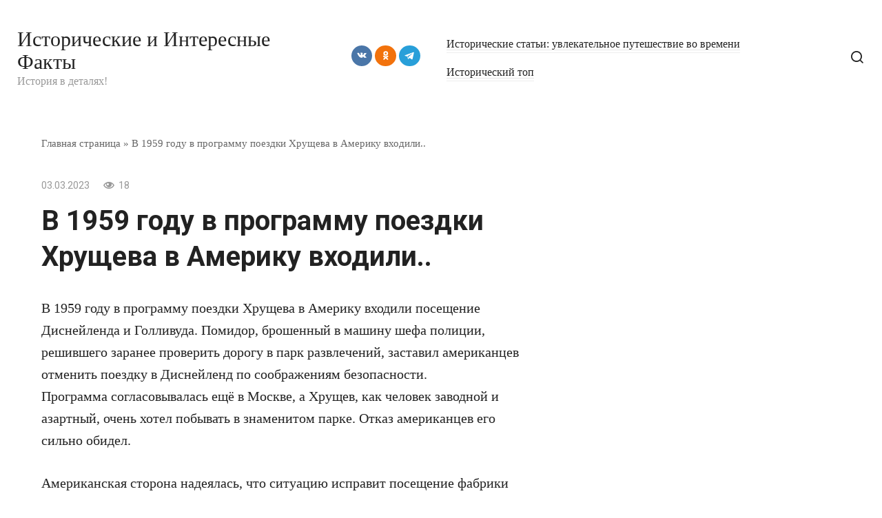

--- FILE ---
content_type: text/html; charset=UTF-8
request_url: https://historyfact.ru/v-1959-godu-v-programmu-poezdki-hrushheva-v-ameriku-vhodili/
body_size: 46846
content:
<!doctype html>
<html lang="ru-RU">
<head>
	<meta charset="UTF-8">
	<meta name="viewport" content="width=device-width, initial-scale=1">
	<meta name='robots' content='index, follow, max-image-preview:large, max-snippet:-1, max-video-preview:-1' />
	<style>img:is([sizes="auto" i], [sizes^="auto," i]) { contain-intrinsic-size: 3000px 1500px }</style>
	
	<!-- This site is optimized with the Yoast SEO plugin v26.0 - https://yoast.com/wordpress/plugins/seo/ -->
	<title>В 1959 году в программу поездки Хрущева в Америку входили.. | Исторические и Интересные Факты</title>
	<meta name="description" content="В 1959 году в программу поездки Хрущева в Америку входили посещение Диснейленда и Голливуда. Помидор, брошенный в машину шефа полиции, решившего заранее" />
	<link rel="canonical" href="https://historyfact.ru/v-1959-godu-v-programmu-poezdki-hrushheva-v-ameriku-vhodili/" />
	<meta property="og:locale" content="ru_RU" />
	<meta property="og:type" content="article" />
	<meta property="og:title" content="В 1959 году в программу поездки Хрущева в Америку входили.. | Исторические и Интересные Факты" />
	<meta property="og:description" content="В 1959 году в программу поездки Хрущева в Америку входили посещение Диснейленда и Голливуда. Помидор, брошенный в машину шефа полиции, решившего заранее" />
	<meta property="og:url" content="https://historyfact.ru/v-1959-godu-v-programmu-poezdki-hrushheva-v-ameriku-vhodili/" />
	<meta property="og:site_name" content="Исторические и Интересные Факты" />
	<meta property="article:published_time" content="2023-03-03T13:56:03+00:00" />
	<meta name="author" content="spas131" />
	<meta name="twitter:card" content="summary_large_image" />
	<meta name="twitter:creator" content="@fact_historys" />
	<meta name="twitter:site" content="@fact_historys" />
	<meta name="twitter:label1" content="Написано автором" />
	<meta name="twitter:data1" content="spas131" />
	<script type="application/ld+json" class="yoast-schema-graph">{"@context":"https://schema.org","@graph":[{"@type":"Article","@id":"https://historyfact.ru/v-1959-godu-v-programmu-poezdki-hrushheva-v-ameriku-vhodili/#article","isPartOf":{"@id":"https://historyfact.ru/v-1959-godu-v-programmu-poezdki-hrushheva-v-ameriku-vhodili/"},"author":{"name":"spas131","@id":"https://historyfact.ru/#/schema/person/f045b7634c82f5f19896e53ec4da8211"},"headline":"В 1959 году в программу поездки Хрущева в Америку входили..","datePublished":"2023-03-03T13:56:03+00:00","mainEntityOfPage":{"@id":"https://historyfact.ru/v-1959-godu-v-programmu-poezdki-hrushheva-v-ameriku-vhodili/"},"wordCount":254,"commentCount":0,"publisher":{"@id":"https://historyfact.ru/#organization"},"image":{"@id":"https://historyfact.ru/v-1959-godu-v-programmu-poezdki-hrushheva-v-ameriku-vhodili/#primaryimage"},"thumbnailUrl":"https://historyfact.ru/wp-content/uploads/2023/03/v-1959-godu-v-programmu-poezdki-hrushheva-v-ameriku-vhodili-e2566c4.jpg","articleSection":["Uncategorized"],"inLanguage":"ru-RU","potentialAction":[{"@type":"CommentAction","name":"Comment","target":["https://historyfact.ru/v-1959-godu-v-programmu-poezdki-hrushheva-v-ameriku-vhodili/#respond"]}]},{"@type":"WebPage","@id":"https://historyfact.ru/v-1959-godu-v-programmu-poezdki-hrushheva-v-ameriku-vhodili/","url":"https://historyfact.ru/v-1959-godu-v-programmu-poezdki-hrushheva-v-ameriku-vhodili/","name":"В 1959 году в программу поездки Хрущева в Америку входили.. | Исторические и Интересные Факты","isPartOf":{"@id":"https://historyfact.ru/#website"},"primaryImageOfPage":{"@id":"https://historyfact.ru/v-1959-godu-v-programmu-poezdki-hrushheva-v-ameriku-vhodili/#primaryimage"},"image":{"@id":"https://historyfact.ru/v-1959-godu-v-programmu-poezdki-hrushheva-v-ameriku-vhodili/#primaryimage"},"thumbnailUrl":"https://historyfact.ru/wp-content/uploads/2023/03/v-1959-godu-v-programmu-poezdki-hrushheva-v-ameriku-vhodili-e2566c4.jpg","datePublished":"2023-03-03T13:56:03+00:00","description":"В 1959 году в программу поездки Хрущева в Америку входили посещение Диснейленда и Голливуда. Помидор, брошенный в машину шефа полиции, решившего заранее","breadcrumb":{"@id":"https://historyfact.ru/v-1959-godu-v-programmu-poezdki-hrushheva-v-ameriku-vhodili/#breadcrumb"},"inLanguage":"ru-RU","potentialAction":[{"@type":"ReadAction","target":["https://historyfact.ru/v-1959-godu-v-programmu-poezdki-hrushheva-v-ameriku-vhodili/"]}]},{"@type":"ImageObject","inLanguage":"ru-RU","@id":"https://historyfact.ru/v-1959-godu-v-programmu-poezdki-hrushheva-v-ameriku-vhodili/#primaryimage","url":"https://historyfact.ru/wp-content/uploads/2023/03/v-1959-godu-v-programmu-poezdki-hrushheva-v-ameriku-vhodili-e2566c4.jpg","contentUrl":"https://historyfact.ru/wp-content/uploads/2023/03/v-1959-godu-v-programmu-poezdki-hrushheva-v-ameriku-vhodili-e2566c4.jpg","width":600,"height":467},{"@type":"BreadcrumbList","@id":"https://historyfact.ru/v-1959-godu-v-programmu-poezdki-hrushheva-v-ameriku-vhodili/#breadcrumb","itemListElement":[{"@type":"ListItem","position":1,"name":"Главная страница","item":"https://historyfact.ru/"},{"@type":"ListItem","position":2,"name":"В 1959 году в программу поездки Хрущева в Америку входили.."}]},{"@type":"WebSite","@id":"https://historyfact.ru/#website","url":"https://historyfact.ru/","name":"Исторические и Интересные Факты","description":"История в деталях!","publisher":{"@id":"https://historyfact.ru/#organization"},"potentialAction":[{"@type":"SearchAction","target":{"@type":"EntryPoint","urlTemplate":"https://historyfact.ru/?s={search_term_string}"},"query-input":{"@type":"PropertyValueSpecification","valueRequired":true,"valueName":"search_term_string"}}],"inLanguage":"ru-RU"},{"@type":"Organization","@id":"https://historyfact.ru/#organization","name":"Исторические и интересные факты","url":"https://historyfact.ru/","logo":{"@type":"ImageObject","inLanguage":"ru-RU","@id":"https://historyfact.ru/#/schema/logo/image/","url":"https://historyfact.ru/wp-content/uploads/2022/06/opjcqtb7dp4.jpg","contentUrl":"https://historyfact.ru/wp-content/uploads/2022/06/opjcqtb7dp4.jpg","width":795,"height":265,"caption":"Исторические и интересные факты"},"image":{"@id":"https://historyfact.ru/#/schema/logo/image/"},"sameAs":["https://x.com/fact_historys","https://vk.com/fact_history","https://www.pinterest.ru/fact_history/"]},{"@type":"Person","@id":"https://historyfact.ru/#/schema/person/f045b7634c82f5f19896e53ec4da8211","name":"spas131","image":{"@type":"ImageObject","inLanguage":"ru-RU","@id":"https://historyfact.ru/#/schema/person/image/","url":"https://secure.gravatar.com/avatar/731022a70f27ed7f54441a924283304bdde6e2c7a7efb49d7777bccf0f66ae2d?s=96&d=mm&r=g","contentUrl":"https://secure.gravatar.com/avatar/731022a70f27ed7f54441a924283304bdde6e2c7a7efb49d7777bccf0f66ae2d?s=96&d=mm&r=g","caption":"spas131"},"url":"https://historyfact.ru/author/spas131/"}]}</script>
	<!-- / Yoast SEO plugin. -->


<link rel='dns-prefetch' href='//platform.instagram.com' />
<link rel='dns-prefetch' href='//assets.pinterest.com' />
<link rel='dns-prefetch' href='//platform.twitter.com' />
<link rel='dns-prefetch' href='//fonts.googleapis.com' />
<link rel="alternate" type="application/rss+xml" title="Исторические и Интересные Факты &raquo; Лента комментариев к &laquo;В 1959 году в программу поездки Хрущева в Америку входили..&raquo;" href="https://historyfact.ru/v-1959-godu-v-programmu-poezdki-hrushheva-v-ameriku-vhodili/feed/" />

<link rel='stylesheet' id='wp-block-library-css' href='https://historyfact.ru/wp-includes/css/dist/block-library/style.min.css?ver=6.8.3'  media='all' />
<style id='classic-theme-styles-inline-css' type='text/css'>
/*! This file is auto-generated */
.wp-block-button__link{color:#fff;background-color:#32373c;border-radius:9999px;box-shadow:none;text-decoration:none;padding:calc(.667em + 2px) calc(1.333em + 2px);font-size:1.125em}.wp-block-file__button{background:#32373c;color:#fff;text-decoration:none}
</style>
<style id='global-styles-inline-css' type='text/css'>
:root{--wp--preset--aspect-ratio--square: 1;--wp--preset--aspect-ratio--4-3: 4/3;--wp--preset--aspect-ratio--3-4: 3/4;--wp--preset--aspect-ratio--3-2: 3/2;--wp--preset--aspect-ratio--2-3: 2/3;--wp--preset--aspect-ratio--16-9: 16/9;--wp--preset--aspect-ratio--9-16: 9/16;--wp--preset--color--black: #000000;--wp--preset--color--cyan-bluish-gray: #abb8c3;--wp--preset--color--white: #ffffff;--wp--preset--color--pale-pink: #f78da7;--wp--preset--color--vivid-red: #cf2e2e;--wp--preset--color--luminous-vivid-orange: #ff6900;--wp--preset--color--luminous-vivid-amber: #fcb900;--wp--preset--color--light-green-cyan: #7bdcb5;--wp--preset--color--vivid-green-cyan: #00d084;--wp--preset--color--pale-cyan-blue: #8ed1fc;--wp--preset--color--vivid-cyan-blue: #0693e3;--wp--preset--color--vivid-purple: #9b51e0;--wp--preset--gradient--vivid-cyan-blue-to-vivid-purple: linear-gradient(135deg,rgba(6,147,227,1) 0%,rgb(155,81,224) 100%);--wp--preset--gradient--light-green-cyan-to-vivid-green-cyan: linear-gradient(135deg,rgb(122,220,180) 0%,rgb(0,208,130) 100%);--wp--preset--gradient--luminous-vivid-amber-to-luminous-vivid-orange: linear-gradient(135deg,rgba(252,185,0,1) 0%,rgba(255,105,0,1) 100%);--wp--preset--gradient--luminous-vivid-orange-to-vivid-red: linear-gradient(135deg,rgba(255,105,0,1) 0%,rgb(207,46,46) 100%);--wp--preset--gradient--very-light-gray-to-cyan-bluish-gray: linear-gradient(135deg,rgb(238,238,238) 0%,rgb(169,184,195) 100%);--wp--preset--gradient--cool-to-warm-spectrum: linear-gradient(135deg,rgb(74,234,220) 0%,rgb(151,120,209) 20%,rgb(207,42,186) 40%,rgb(238,44,130) 60%,rgb(251,105,98) 80%,rgb(254,248,76) 100%);--wp--preset--gradient--blush-light-purple: linear-gradient(135deg,rgb(255,206,236) 0%,rgb(152,150,240) 100%);--wp--preset--gradient--blush-bordeaux: linear-gradient(135deg,rgb(254,205,165) 0%,rgb(254,45,45) 50%,rgb(107,0,62) 100%);--wp--preset--gradient--luminous-dusk: linear-gradient(135deg,rgb(255,203,112) 0%,rgb(199,81,192) 50%,rgb(65,88,208) 100%);--wp--preset--gradient--pale-ocean: linear-gradient(135deg,rgb(255,245,203) 0%,rgb(182,227,212) 50%,rgb(51,167,181) 100%);--wp--preset--gradient--electric-grass: linear-gradient(135deg,rgb(202,248,128) 0%,rgb(113,206,126) 100%);--wp--preset--gradient--midnight: linear-gradient(135deg,rgb(2,3,129) 0%,rgb(40,116,252) 100%);--wp--preset--font-size--small: 13px;--wp--preset--font-size--medium: 20px;--wp--preset--font-size--large: 36px;--wp--preset--font-size--x-large: 42px;--wp--preset--spacing--20: 0.44rem;--wp--preset--spacing--30: 0.67rem;--wp--preset--spacing--40: 1rem;--wp--preset--spacing--50: 1.5rem;--wp--preset--spacing--60: 2.25rem;--wp--preset--spacing--70: 3.38rem;--wp--preset--spacing--80: 5.06rem;--wp--preset--shadow--natural: 6px 6px 9px rgba(0, 0, 0, 0.2);--wp--preset--shadow--deep: 12px 12px 50px rgba(0, 0, 0, 0.4);--wp--preset--shadow--sharp: 6px 6px 0px rgba(0, 0, 0, 0.2);--wp--preset--shadow--outlined: 6px 6px 0px -3px rgba(255, 255, 255, 1), 6px 6px rgba(0, 0, 0, 1);--wp--preset--shadow--crisp: 6px 6px 0px rgba(0, 0, 0, 1);}:where(.is-layout-flex){gap: 0.5em;}:where(.is-layout-grid){gap: 0.5em;}body .is-layout-flex{display: flex;}.is-layout-flex{flex-wrap: wrap;align-items: center;}.is-layout-flex > :is(*, div){margin: 0;}body .is-layout-grid{display: grid;}.is-layout-grid > :is(*, div){margin: 0;}:where(.wp-block-columns.is-layout-flex){gap: 2em;}:where(.wp-block-columns.is-layout-grid){gap: 2em;}:where(.wp-block-post-template.is-layout-flex){gap: 1.25em;}:where(.wp-block-post-template.is-layout-grid){gap: 1.25em;}.has-black-color{color: var(--wp--preset--color--black) !important;}.has-cyan-bluish-gray-color{color: var(--wp--preset--color--cyan-bluish-gray) !important;}.has-white-color{color: var(--wp--preset--color--white) !important;}.has-pale-pink-color{color: var(--wp--preset--color--pale-pink) !important;}.has-vivid-red-color{color: var(--wp--preset--color--vivid-red) !important;}.has-luminous-vivid-orange-color{color: var(--wp--preset--color--luminous-vivid-orange) !important;}.has-luminous-vivid-amber-color{color: var(--wp--preset--color--luminous-vivid-amber) !important;}.has-light-green-cyan-color{color: var(--wp--preset--color--light-green-cyan) !important;}.has-vivid-green-cyan-color{color: var(--wp--preset--color--vivid-green-cyan) !important;}.has-pale-cyan-blue-color{color: var(--wp--preset--color--pale-cyan-blue) !important;}.has-vivid-cyan-blue-color{color: var(--wp--preset--color--vivid-cyan-blue) !important;}.has-vivid-purple-color{color: var(--wp--preset--color--vivid-purple) !important;}.has-black-background-color{background-color: var(--wp--preset--color--black) !important;}.has-cyan-bluish-gray-background-color{background-color: var(--wp--preset--color--cyan-bluish-gray) !important;}.has-white-background-color{background-color: var(--wp--preset--color--white) !important;}.has-pale-pink-background-color{background-color: var(--wp--preset--color--pale-pink) !important;}.has-vivid-red-background-color{background-color: var(--wp--preset--color--vivid-red) !important;}.has-luminous-vivid-orange-background-color{background-color: var(--wp--preset--color--luminous-vivid-orange) !important;}.has-luminous-vivid-amber-background-color{background-color: var(--wp--preset--color--luminous-vivid-amber) !important;}.has-light-green-cyan-background-color{background-color: var(--wp--preset--color--light-green-cyan) !important;}.has-vivid-green-cyan-background-color{background-color: var(--wp--preset--color--vivid-green-cyan) !important;}.has-pale-cyan-blue-background-color{background-color: var(--wp--preset--color--pale-cyan-blue) !important;}.has-vivid-cyan-blue-background-color{background-color: var(--wp--preset--color--vivid-cyan-blue) !important;}.has-vivid-purple-background-color{background-color: var(--wp--preset--color--vivid-purple) !important;}.has-black-border-color{border-color: var(--wp--preset--color--black) !important;}.has-cyan-bluish-gray-border-color{border-color: var(--wp--preset--color--cyan-bluish-gray) !important;}.has-white-border-color{border-color: var(--wp--preset--color--white) !important;}.has-pale-pink-border-color{border-color: var(--wp--preset--color--pale-pink) !important;}.has-vivid-red-border-color{border-color: var(--wp--preset--color--vivid-red) !important;}.has-luminous-vivid-orange-border-color{border-color: var(--wp--preset--color--luminous-vivid-orange) !important;}.has-luminous-vivid-amber-border-color{border-color: var(--wp--preset--color--luminous-vivid-amber) !important;}.has-light-green-cyan-border-color{border-color: var(--wp--preset--color--light-green-cyan) !important;}.has-vivid-green-cyan-border-color{border-color: var(--wp--preset--color--vivid-green-cyan) !important;}.has-pale-cyan-blue-border-color{border-color: var(--wp--preset--color--pale-cyan-blue) !important;}.has-vivid-cyan-blue-border-color{border-color: var(--wp--preset--color--vivid-cyan-blue) !important;}.has-vivid-purple-border-color{border-color: var(--wp--preset--color--vivid-purple) !important;}.has-vivid-cyan-blue-to-vivid-purple-gradient-background{background: var(--wp--preset--gradient--vivid-cyan-blue-to-vivid-purple) !important;}.has-light-green-cyan-to-vivid-green-cyan-gradient-background{background: var(--wp--preset--gradient--light-green-cyan-to-vivid-green-cyan) !important;}.has-luminous-vivid-amber-to-luminous-vivid-orange-gradient-background{background: var(--wp--preset--gradient--luminous-vivid-amber-to-luminous-vivid-orange) !important;}.has-luminous-vivid-orange-to-vivid-red-gradient-background{background: var(--wp--preset--gradient--luminous-vivid-orange-to-vivid-red) !important;}.has-very-light-gray-to-cyan-bluish-gray-gradient-background{background: var(--wp--preset--gradient--very-light-gray-to-cyan-bluish-gray) !important;}.has-cool-to-warm-spectrum-gradient-background{background: var(--wp--preset--gradient--cool-to-warm-spectrum) !important;}.has-blush-light-purple-gradient-background{background: var(--wp--preset--gradient--blush-light-purple) !important;}.has-blush-bordeaux-gradient-background{background: var(--wp--preset--gradient--blush-bordeaux) !important;}.has-luminous-dusk-gradient-background{background: var(--wp--preset--gradient--luminous-dusk) !important;}.has-pale-ocean-gradient-background{background: var(--wp--preset--gradient--pale-ocean) !important;}.has-electric-grass-gradient-background{background: var(--wp--preset--gradient--electric-grass) !important;}.has-midnight-gradient-background{background: var(--wp--preset--gradient--midnight) !important;}.has-small-font-size{font-size: var(--wp--preset--font-size--small) !important;}.has-medium-font-size{font-size: var(--wp--preset--font-size--medium) !important;}.has-large-font-size{font-size: var(--wp--preset--font-size--large) !important;}.has-x-large-font-size{font-size: var(--wp--preset--font-size--x-large) !important;}
:where(.wp-block-post-template.is-layout-flex){gap: 1.25em;}:where(.wp-block-post-template.is-layout-grid){gap: 1.25em;}
:where(.wp-block-columns.is-layout-flex){gap: 2em;}:where(.wp-block-columns.is-layout-grid){gap: 2em;}
:root :where(.wp-block-pullquote){font-size: 1.5em;line-height: 1.6;}
</style>
<link rel='stylesheet' id='google-fonts-css' href='https://fonts.googleapis.com/css?family=Roboto%3A400%2C400i%2C700%7CMontserrat%3A400%2C400i%2C700&#038;subset=cyrillic&#038;display=swap&#038;ver=6.8.3'  media='all' />
<link rel='stylesheet' id='journalx-style-css' href='https://historyfact.ru/wp-content/themes/journalx/assets/css/style.min.css?ver=2.0.7'  media='all' />
<script type="text/javascript" src="https://historyfact.ru/wp-includes/js/jquery/jquery.min.js?ver=3.7.1" id="jquery-core-js"></script>
<script type="text/javascript" src="https://historyfact.ru/wp-includes/js/jquery/jquery-migrate.min.js?ver=3.4.1" id="jquery-migrate-js"></script>
    
    <script type="text/javascript">
        var ajaxurl = 'https://historyfact.ru/wp-admin/admin-ajax.php';
    </script>
<link rel="preload" href="https://historyfact.ru/wp-content/themes/journalx/assets/fonts/icomoon.ttf" as="font" crossorigin><!-- Yandex.Metrika counter by Yandex Metrica Plugin -->
<script type="text/javascript" >
    (function(m,e,t,r,i,k,a){m[i]=m[i]||function(){(m[i].a=m[i].a||[]).push(arguments)};
        m[i].l=1*new Date();k=e.createElement(t),a=e.getElementsByTagName(t)[0],k.async=1,k.src=r,a.parentNode.insertBefore(k,a)})
    (window, document, "script", "https://mc.yandex.ru/metrika/tag.js", "ym");

    ym(88940992, "init", {
        id:88940992,
        clickmap:true,
        trackLinks:true,
        accurateTrackBounce:true,
        webvisor:true,
	        });
</script>
<noscript><div><img src="https://mc.yandex.ru/watch/88940992" style="position:absolute; left:-9999px;" alt="" /></div></noscript>
<!-- /Yandex.Metrika counter -->
<link rel="icon" href="https://historyfact.ru/wp-content/uploads/2022/05/cropped-2201563-32x32.png" sizes="32x32" />
<link rel="icon" href="https://historyfact.ru/wp-content/uploads/2022/05/cropped-2201563-192x192.png" sizes="192x192" />
<link rel="apple-touch-icon" href="https://historyfact.ru/wp-content/uploads/2022/05/cropped-2201563-180x180.png" />
<meta name="msapplication-TileImage" content="https://historyfact.ru/wp-content/uploads/2022/05/cropped-2201563-270x270.png" />
    <!-- Yandex.RTB -->
<script>window.yaContextCb=window.yaContextCb||[]</script>
<script src="https://yandex.ru/ads/system/context.js" async></script>
</head>

<body class="wp-singular post-template-default single single-post postid-19962 single-format-standard wp-theme-journalx ">



<div id="page" class="site">
	<a class="skip-link screen-reader-text" href="#content"><!--noindex-->Перейти к контенту<!--/noindex--></a>

    

<header id="masthead" class="site-header" itemscope itemtype="http://schema.org/WPHeader">
    <div class="site-header-inner full">

        <div class="humburger js-humburger"><span></span><span></span><span></span></div>

        
<div class="site-branding">

    <div class="site-branding__body"><div class="site-title"><a href="https://historyfact.ru/">Исторические и Интересные Факты</a></div><p class="site-description">История в деталях!</p></div>
</div><!-- .site-branding -->

        
        
<div class="social-links">
    <div class="social-buttons social-buttons--square social-buttons--circle social-buttons--small">

    <span class="social-button social-button--vkontakte js-link" data-href="aHR0cHM6Ly92ay5jb20vZmFjdF9oaXN0b3J5" data-target="_blank"></span><span class="social-button social-button--odnoklassniki js-link" data-href="aHR0cHM6Ly9vay5ydS9mYWN0aGlzdG9yeQ==" data-target="_blank"></span><span class="social-button social-button--telegram js-link" data-href="aHR0cHM6Ly90Lm1lL2ZhY3RfaGlzdG9yaWM=" data-target="_blank"></span>
    </div>
</div>


                    <nav id="site-navigation" class="main-navigation">
                <div class="menu-menyu-container"><ul id="primary-menu" class="menu"><li id="menu-item-21074" class="menu-item menu-item-type-taxonomy menu-item-object-category menu-item-21074"><a href="https://historyfact.ru/category/istoricheskie-stati-uvlekatelnoe-puteshestvie-vo-vremeni/">Исторические статьи: увлекательное путешествие во времени</a></li>
<li id="menu-item-45589" class="menu-item menu-item-type-taxonomy menu-item-object-category menu-item-45589"><a href="https://historyfact.ru/category/istoricheskij-top/">Исторический топ</a></li>
</ul></div>            </nav><!-- #site-navigation -->
        
        
                    <div class="header-search">
                <span class="search-icon js-search-icon"></span>
            </div>
        
    </div>
</header><!-- #masthead -->



    <div class="mobile-menu-placeholder js-mobile-menu-placeholder"></div>

    <div class="search-screen js-search-screen">
        
<form role="search" method="get" class="search-form" action="https://historyfact.ru/">
    <label>
        <span class="screen-reader-text"><!--noindex-->Search for:<!--/noindex--></span>
        <input type="search" class="search-field" placeholder="Поиск ..." value="" name="s">
    </label>
    <button type="submit" class="search-submit"></button>
</form>    </div>

    
    <div class="b-r b-r--before_site_content"><!-- Yandex.RTB R-A-1717616-1 -->
<div id="yandex_rtb_R-A-1717616-1"></div>
<script>window.yaContextCb.push(()=>{
  Ya.Context.AdvManager.render({
    renderTo: 'yandex_rtb_R-A-1717616-1',
    blockId: 'R-A-1717616-1'
  })
})</script></div>
	<div id="content" class="site-content">

	<div id="primary" class="content-area" itemscope itemtype="http://schema.org/Article">
		<main id="main" class="site-main">

            <div class="breadcrumb" id="breadcrumbs"><span><span><a href="https://historyfact.ru/">Главная страница</a></span> » <span class="breadcrumb_last" aria-current="page">В 1959 году в программу поездки Хрущева в Америку входили..</span></span></div>
            
<article id="post-19962" data-post-id="19962" class="article-wrap js-post-container post-19962 post type-post status-publish format-standard has-post-thumbnail  category-uncategorized">
    
	<header class="entry-header">
		
                    <div class="entry-meta">
                <span class="entry-date"><time itemprop="datePublished" datetime="2023-03-03">03.03.2023</time></span><span class="meta-views"><span class="js-views-count" data-post_id="19962">17</span></span>            </div><!-- .entry-meta -->
        
                                <h1 class="entry-title" itemprop="headline">В 1959 году в программу поездки Хрущева в Америку входили..</h1>
                    	</header><!-- .entry-header -->

    
        
    
	<div class="entry-content js-entry-content" itemprop="articleBody">
		<div class="b-r b-r--before_content"><!-- Yandex.RTB R-A-1717616-4 -->
<div id="yandex_rtb_R-A-1717616-4"></div>
<script>window.yaContextCb.push(()=>{
  Ya.Context.AdvManager.render({
    renderTo: 'yandex_rtb_R-A-1717616-4',
    blockId: 'R-A-1717616-4'
  })
})</script></div><p>В 1959 году в программу поездки Хрущева в Америку входили посещение Диснейленда и Голливуда. Помидор, брошенный в машину шефа полиции, решившего заранее проверить дорогу в парк развлечений, заставил американцев отменить поездку в Диснейленд по соображениям безопасности. <br /> 			Программа согласовывалась ещё в Москве, а Хрущев, как человек заводной и азартный, очень хотел побывать в знаменитом парке. Отказ американцев его сильно обидел. </p>
<p> 			Американская сторона надеялась, что ситуацию исправит посещение фабрики грез, где проходила съемка фильма “Канкан” с такими звёздами как Фрэнк Синатра, Луи Журден, Морис Шевалье. Главную женскую роль исполняла молодая актриса Ширли Маклейн. Положение Хрущева было весьма щекотливым: рядом были жена, дочь и сын, к тому же он представлял страну с высокими моральными принципами. </p>
<p> 			С нейтральным выражением лица Никита Сергеевич просмотрел все представление, сдержанно поаплодировал. Затем весело и непринужденно беседовал с артистами: пожимал им руки и благодарил, фотографировался вместе с ними. Журналистам, бросившихся к нему после окончания мероприятия с вопросом, понравилось ли ему представление, ответил резко: «Зря хороших девушек заставляют делать плохие вещи на потеху пресыщенной, развращённой публике. В Советском Союзе мы привыкли любоваться лицами актёров, а не их задницами». С этими словами он покинул Голливуд. </p><div class="b-r b-r--middle_content"><!-- Yandex.RTB R-A-1717616-6 -->
<div id="yandex_rtb_R-A-1717616-617695432212591"></div>
<script>(function(w, d, n, s, t) {
        w[n] = w[n] || [];
        w[n].push(function() {
            Ya.Context.AdvManager.render({ pageNumber: 17695432212591, 
                blockId: "R-A-1717616-6",
                renderTo: "yandex_rtb_R-A-1717616-617695432212591",
                async: true
            });
        });
        t = d.getElementsByTagName("script")[0];
        s = d.createElement("script");
        s.type = "text/javascript";
        s.src = "//an.yandex.ru/system/context.js";
        s.async = true;
        t.parentNode.insertBefore(s, t);
    })(this, this.document, "yandexContextAsyncCallbacks");
</script></div>
<p> 			Переводчик Хрущева Виктор Суходрев вспоминал: «В Сан–Франциско Хрущёв продолжил тему, сказав, что советские люди никогда не захотят смотреть то, что ему показывали в Голливуде. «Хорошие честные девушки вынуждены исполнять похабные танцы, задирать юбки, показывать свои зады на потребу развращённым вкусам богатых потребителей такого товара!» При этом Хрущёв отодвинул стул и, повернувшись спиной к присутствующим, нагнулся и задрал полы своего пиджака».</p>
<p> 			<img decoding="async" src="/wp-content/uploads/2023/03/v-1959-godu-v-programmu-poezdki-hrushheva-v-ameriku-vhodili-e2566c4.jpg" class="img-responsive img-thumbnail" alt="В 1959 году в программу поездки Хрущева в Америку входили..0" /></p>
<p> 			<img decoding="async" src="/wp-content/uploads/2023/03/v-1959-godu-v-programmu-poezdki-hrushheva-v-ameriku-vhodili-784feec.jpg" class="img-responsive img-thumbnail" alt="В 1959 году в программу поездки Хрущева в Америку входили..1" /><br />
<br /><a href="https://vk.com/fact_history">Источник</a></p><div class="b-r b-r--after_content"><!-- Yandex.RTB R-A-1717616-6 -->
<div id="yandex_rtb_R-A-1717616-617695432219211"></div>
<script>(function(w, d, n, s, t) {
        w[n] = w[n] || [];
        w[n].push(function() {
            Ya.Context.AdvManager.render({ pageNumber: 17695432219211, 
                blockId: "R-A-1717616-6",
                renderTo: "yandex_rtb_R-A-1717616-617695432219211",
                async: true
            });
        });
        t = d.getElementsByTagName("script")[0];
        s = d.createElement("script");
        s.type = "text/javascript";
        s.src = "//an.yandex.ru/system/context.js";
        s.async = true;
        t.parentNode.insertBefore(s, t);
    })(this, this.document, "yandexContextAsyncCallbacks");
</script></div>	</div><!-- .entry-content -->

    <!-- Yandex.RTB R-A-1717616-7 -->
<div id="yandex_rtb_R-A-1717616-7"></div>
<script>window.yaContextCb.push(()=>{
  Ya.Context.AdvManager.render({
    renderTo: 'yandex_rtb_R-A-1717616-7',
    blockId: 'R-A-1717616-7'
  })
})</script>
    
    
    
        <footer class="entry-footer">
                    <span class="entry-footer__comments js-load-comments" data-post-id="19962">Комментарии<sup>0</sup></span>
        
        	</footer><!-- .entry-footer -->
    
    
                <div id="entry_comments_19962" class="entry-comments" data-post-id="19962">
            <div class="donut"></div>  Загрузка ...        </div>
        
    
                    <div class="related-posts container"><div class="related-posts__header">Похожие материалы</div><div class="b-r b-r--before_related"><!-- Yandex.RTB R-A-1717616-6 -->
<div id="yandex_rtb_R-A-1717616-617695432213325"></div>
<script>(function(w, d, n, s, t) {
        w[n] = w[n] || [];
        w[n].push(function() {
            Ya.Context.AdvManager.render({ pageNumber: 17695432213325, 
                blockId: "R-A-1717616-6",
                renderTo: "yandex_rtb_R-A-1717616-617695432213325",
                async: true
            });
        });
        t = d.getElementsByTagName("script")[0];
        s = d.createElement("script");
        s.type = "text/javascript";
        s.src = "//an.yandex.ru/system/context.js";
        s.async = true;
        t.parentNode.insertBefore(s, t);
    })(this, this.document, "yandexContextAsyncCallbacks");
</script></div><div class="related-posts__list">
<article class="post-box ">

    <a href="https://historyfact.ru/izrailskij-zhurnalist-beret-intervyu-u-yasera-arafata-bejrut/">
        <div class="post-box__thumbnail"><img width="180" height="100" src="https://historyfact.ru/wp-content/uploads/2024/01/izrailskij-zhurnalist-beret-intervju-u-jasera-arafata-bejrut-82dfb7c-180x100.jpg" class="attachment-thumb-small size-thumb-small wp-post-image" alt="" decoding="async" /></div><h2 class="post-box__title">Израильский журналист берет интервью у Ясера Арафата . Бейрут ,..</h2><div class="post-box__meta"><span class="post-box__views">128</span></div>    </a>

</article>

<article class="post-box ">

    <a href="https://historyfact.ru/v-skulpturnoj-masterskoj-gosudarstvennogo-farforovogo-zavoda/">
        <div class="post-box__thumbnail"><img width="180" height="100" src="https://historyfact.ru/wp-content/uploads/2024/01/v-skulpturnoj-masterskoj-gosudarstvennogo-farforovogo-zavoda-aa57b19-180x100.jpg" class="attachment-thumb-small size-thumb-small wp-post-image" alt="" decoding="async" /></div><h2 class="post-box__title">В скульптурной мастерской Государственного Фарфорового Завода..</h2><div class="post-box__meta"><span class="post-box__views">102</span></div>    </a>

</article>

<article class="post-box ">

    <a href="https://historyfact.ru/rajan-gosling-v-glavnye-roli-seriala-molodost-gerakla-ssha/">
        <div class="post-box__thumbnail"><img width="180" height="100" src="https://historyfact.ru/wp-content/uploads/2024/01/rajan-gosling-v-glavnye-roli-seriala-molodost-gerakla-ssha-d266345-180x100.jpg" class="attachment-thumb-small size-thumb-small wp-post-image" alt="" decoding="async" loading="lazy" /></div><h2 class="post-box__title">Райан Гослинг  в главные роли сериала « Молодость Геракла ». США ,..</h2><div class="post-box__meta"><span class="post-box__views">163</span></div>    </a>

</article>

<article class="post-box ">

    <a href="https://historyfact.ru/upominanie-sovetskogo-odekolona-sasha-chasto-soprovozhdaetsya/">
        <div class="post-box__thumbnail"><img width="180" height="100" src="https://historyfact.ru/wp-content/uploads/2024/01/upominanie-sovetskogo-odekolona-sasha-chasto-soprovozhdaetsja-338e8a6-180x100.jpg" class="attachment-thumb-small size-thumb-small wp-post-image" alt="" decoding="async" loading="lazy" /></div><h2 class="post-box__title">Упоминание советского одеколона «Саша» часто сопровождается..</h2><div class="post-box__meta"><span class="post-box__views">134</span></div>    </a>

</article>

<article class="post-box ">

    <a href="https://historyfact.ru/821-yanvarya-1903-goda-na-simskom-zavode-ufimskogo-uezda-ufimskoj/">
        <div class="post-box__thumbnail"><img width="180" height="100" src="https://historyfact.ru/wp-content/uploads/2024/01/821-janvarja-1903-goda-na-simskom-zavode-ufimskogo-uezda-ufimskoj-b8093fd-180x100.jpg" class="attachment-thumb-small size-thumb-small wp-post-image" alt="" decoding="async" loading="lazy" /></div><h2 class="post-box__title">8(21) января 1903 года на Симском заводе Уфимского уезда Уфимской..</h2><div class="post-box__meta"><span class="post-box__views">161</span></div>    </a>

</article>

<article class="post-box ">

    <a href="https://historyfact.ru/irakskie-kommunisty-agitiruyut-tolpu-bagdad-1958-g-my-v-tg/">
        <div class="post-box__thumbnail"><img width="180" height="100" src="https://historyfact.ru/wp-content/uploads/2024/01/irakskie-kommunisty-agitirujut-tolpu-bagdad-1958-g-my-v-tg-63cdb1a-180x100.jpg" class="attachment-thumb-small size-thumb-small wp-post-image" alt="" decoding="async" loading="lazy" /></div><h2 class="post-box__title">Иракские коммунисты агитируют толпу . Багдад , 1958 г .

Мы в ТГ..</h2><div class="post-box__meta"><span class="post-box__views">102</span></div>    </a>

</article>

<article class="post-box ">

    <a href="https://historyfact.ru/zhivopisecz-anri-matiss-na-ville-daleziya-s-naturshhiczej-francziya/">
        <div class="post-box__thumbnail"><img width="180" height="100" src="https://historyfact.ru/wp-content/uploads/2024/01/zhivopisec-anri-matiss-na-ville-dalezija-s-naturshhicej-francija-70cddc9-180x100.jpg" class="attachment-thumb-small size-thumb-small wp-post-image" alt="" decoding="async" loading="lazy" /></div><h2 class="post-box__title">Живописец  Анри Матисс на вилле д&#8217;Алезия с натурщицей .Франция ,..</h2><div class="post-box__meta"><span class="post-box__views">205</span></div>    </a>

</article>

<article class="post-box ">

    <a href="https://historyfact.ru/nestor-mahno-v-emigraczii-1921-g-my-v-tg/">
        <div class="post-box__thumbnail"><img width="180" height="100" src="https://historyfact.ru/wp-content/uploads/2024/01/nestor-mahno-v-emigracii-1921-g-my-v-tg-65c6b4b-180x100.jpg" class="attachment-thumb-small size-thumb-small wp-post-image" alt="" decoding="async" loading="lazy" /></div><h2 class="post-box__title">Нестор Махно в эмиграции , 1921 г .

Мы в ТГ..</h2><div class="post-box__meta"><span class="post-box__views">165</span></div>    </a>

</article>
</div><div class="b-r b-r--after_related"><!-- Yandex.RTB R-A-1717616-6 -->
<div id="yandex_rtb_R-A-1717616-617695432214113"></div>
<script>(function(w, d, n, s, t) {
        w[n] = w[n] || [];
        w[n].push(function() {
            Ya.Context.AdvManager.render({ pageNumber: 17695432214113, 
                blockId: "R-A-1717616-6",
                renderTo: "yandex_rtb_R-A-1717616-617695432214113",
                async: true
            });
        });
        t = d.getElementsByTagName("script")[0];
        s = d.createElement("script");
        s.type = "text/javascript";
        s.src = "//an.yandex.ru/system/context.js";
        s.async = true;
        t.parentNode.insertBefore(s, t);
    })(this, this.document, "yandexContextAsyncCallbacks");
</script></div></div>            
</article><!-- #post-19962 -->

<meta itemscope itemprop="mainEntityOfPage" itemType="https://schema.org/WebPage" itemid="https://historyfact.ru/v-1959-godu-v-programmu-poezdki-hrushheva-v-ameriku-vhodili/" content="В 1959 году в программу поездки Хрущева в Америку входили..">
<meta itemprop="dateModified" content="2023-03-03">
<meta itemprop="datePublished" content="2023-03-03T16:56:03+03:00">
<meta itemprop="author" content="spas131">
<div itemprop="publisher" itemscope itemtype="https://schema.org/Organization" style="display: none;"><meta itemprop="name" content="Исторические и Интересные Факты"><meta itemprop="telephone" content="Исторические и Интересные Факты"><meta itemprop="address" content="https://historyfact.ru"></div>
		</main><!-- #main -->
	</div><!-- #primary -->

    
<aside id="secondary" class="widget-area" itemscope itemtype="http://schema.org/WPSideBar">

    
	<div id="block-3" class="widget widget_block widget_search"><form role="search" method="get" action="https://historyfact.ru/" class="wp-block-search__button-inside wp-block-search__icon-button wp-block-search"    ><label class="wp-block-search__label" for="wp-block-search__input-1" >Поиск</label><div class="wp-block-search__inside-wrapper " ><input class="wp-block-search__input" id="wp-block-search__input-1" placeholder="" value="" type="search" name="s" required /><button aria-label="Поиск" class="wp-block-search__button has-icon wp-element-button" type="submit" ><svg class="search-icon" viewBox="0 0 24 24" width="24" height="24">
					<path d="M13 5c-3.3 0-6 2.7-6 6 0 1.4.5 2.7 1.3 3.7l-3.8 3.8 1.1 1.1 3.8-3.8c1 .8 2.3 1.3 3.7 1.3 3.3 0 6-2.7 6-6S16.3 5 13 5zm0 10.5c-2.5 0-4.5-2-4.5-4.5s2-4.5 4.5-4.5 4.5 2 4.5 4.5-2 4.5-4.5 4.5z"></path>
				</svg></button></div></form></div>
		<div id="recent-posts-2" class="widget widget_recent_entries">
		<div class="widget-header">Свежие записи</div>
		<ul>
											<li>
					<a href="https://historyfact.ru/na-snimke-izobrazhena-massivnaya-yakornaya-czep-korablya-titanik/">На снимке изображена массивная якорная цепь корабля «Титаник»,..</a>
									</li>
											<li>
					<a href="https://historyfact.ru/vo-vremya-vtoroj-mirovoj-vojny-v-period-prebyvaniya-polskoj/">Во время Второй мировой войны, в период пребывания польской..</a>
									</li>
											<li>
					<a href="https://historyfact.ru/gotovyj-obraz-na-zimu-dlya-vas-hudi-demisezonnaya-zhiletka/">Готовый образ на зиму для Вас &#8212; худи + демисезонная жилетка..</a>
									</li>
											<li>
					<a href="https://historyfact.ru/na-fotografii-otecz-syn-i-dedushka-v-novoj-gvinee-1970-god/">На фотографии — отец, сын и дедушка в Новой Гвинее, 1970 год..</a>
									</li>
											<li>
					<a href="https://historyfact.ru/arnold-shvarczenegger-v-kolledzhe-1979-god-%f0%9f%92%aana-etom-foto-budushhij/">Арнольд Шварценеггер в колледже, 1979 год &#x1f4aa;

На этом фото будущий..</a>
									</li>
					</ul>

		</div><div id="block-6" class="widget widget_block"><!-- Yandex.RTB R-A-1717616-5 -->
<div id="yandex_rtb_R-A-1717616-5"></div>
<script>window.yaContextCb.push(()=>{
  Ya.Context.AdvManager.render({
    renderTo: 'yandex_rtb_R-A-1717616-5',
    blockId: 'R-A-1717616-5'
  })
})</script></div>
    
</aside><!-- #secondary -->


	</div><!-- #content -->

    
    <div class="b-r b-r--after_site_content"><!-- Yandex.RTB R-A-1717616-1 -->
<div id="yandex_rtb_R-A-1717616-1"></div>
<script>window.yaContextCb.push(()=>{
  Ya.Context.AdvManager.render({
    renderTo: 'yandex_rtb_R-A-1717616-1',
    blockId: 'R-A-1717616-1'
  })
})</script></div>
    

    
    
        <footer id="colophon" class="site-footer" itemscope itemtype="http://schema.org/WPFooter">
            <div class="site-footer-inner full">

                <div class="footer-info">
                    © 2026 Исторические и Интересные Факты
                                    </div>

                
                
<div class="social-links">
    <div class="social-buttons social-buttons--square social-buttons--circle social-buttons--small">

    <span class="social-button social-button--vkontakte js-link" data-href="aHR0cHM6Ly92ay5jb20vZmFjdF9oaXN0b3J5" data-target="_blank"></span><span class="social-button social-button--odnoklassniki js-link" data-href="aHR0cHM6Ly9vay5ydS9mYWN0aGlzdG9yeQ==" data-target="_blank"></span><span class="social-button social-button--telegram js-link" data-href="aHR0cHM6Ly90Lm1lL2ZhY3RfaGlzdG9yaWM=" data-target="_blank"></span>
    </div>
</div>


                
    <div class="footer-navigation" itemscope itemtype="http://schema.org/SiteNavigationElement">
        <ul id="menu-menyu" class="footer-menu"><li class="menu-item menu-item-type-taxonomy menu-item-object-category menu-item-21074"><a href="https://historyfact.ru/category/istoricheskie-stati-uvlekatelnoe-puteshestvie-vo-vremeni/">Исторические статьи: увлекательное путешествие во времени</a></li>
<li class="menu-item menu-item-type-taxonomy menu-item-object-category menu-item-45589"><a href="https://historyfact.ru/category/istoricheskij-top/">Исторический топ</a></li>
</ul>    </div><!--footer-navigation-->

                
                
            </div>
        </footer><!-- #colophon -->

    
    
            <button type="button" class="scrolltop js-scrolltop" data-mob="on"></button>
    
</div><!-- #page -->

<script type="speculationrules">
{"prefetch":[{"source":"document","where":{"and":[{"href_matches":"\/*"},{"not":{"href_matches":["\/wp-*.php","\/wp-admin\/*","\/wp-content\/uploads\/*","\/wp-content\/*","\/wp-content\/plugins\/*","\/wp-content\/themes\/journalx\/*","\/*\\?(.+)"]}},{"not":{"selector_matches":"a[rel~=\"nofollow\"]"}},{"not":{"selector_matches":".no-prefetch, .no-prefetch a"}}]},"eagerness":"conservative"}]}
</script>
<script>var yandex_counter = window.yaCounter88940992;var infinity_scroll_single_enabled = true;var infinity_scroll_single_limit = 10;</script><script type="text/javascript" src="//platform.instagram.com/en_US/embeds.js?ver=6.8.3" id="instagram_embed-js"></script>
<script type="text/javascript" src="//assets.pinterest.com/js/pinit.js?ver=6.8.3" id="pinterest_embed-js"></script>
<script type="text/javascript" src="//platform.twitter.com/widgets.js?ver=6.8.3" id="twitter_embed-js"></script>
<script type="text/javascript" id="journalx-scripts-js-extra">
/* <![CDATA[ */
var settings_array = {"rating_text_average":"\u0441\u0440\u0435\u0434\u043d\u0435\u0435","rating_text_from":"\u0438\u0437","lightbox_display":"1","read_full":"\u0427\u0438\u0442\u0430\u0442\u044c \u043f\u043e\u043b\u043d\u043e\u0441\u0442\u044c\u044e"};
var wps_ajax = {"url":"https:\/\/historyfact.ru\/wp-admin\/admin-ajax.php","nonce":"cb96e24e46","str_load_more":"\u0417\u0430\u0433\u0440\u0443\u0437\u0438\u0442\u044c \u0431\u043e\u043b\u044c\u0448\u0435 \u043f\u043e\u0441\u0442\u043e\u0432"};
var wpshop_views_counter_params = {"url":"https:\/\/historyfact.ru\/wp-admin\/admin-ajax.php","nonce":"cb96e24e46","is_postviews_enabled":"","post_id":"19962"};
/* ]]> */
</script>
<script type="text/javascript" src="https://historyfact.ru/wp-content/themes/journalx/assets/js/scripts.min.js?ver=2.0.7" id="journalx-scripts-js"></script>
<!-- Yandex.RTB R-A-1717616-8 -->
<script>
window.yaContextCb.push(()=>{
	Ya.Context.AdvManager.render({
		"blockId": "R-A-1717616-8",
		"type": "floorAd",
		"platform": "desktop"
	})
})
</script>
</body>
</html>

<!-- Page supported by LiteSpeed Cache 7.7 on 2026-01-27 22:47:01 -->